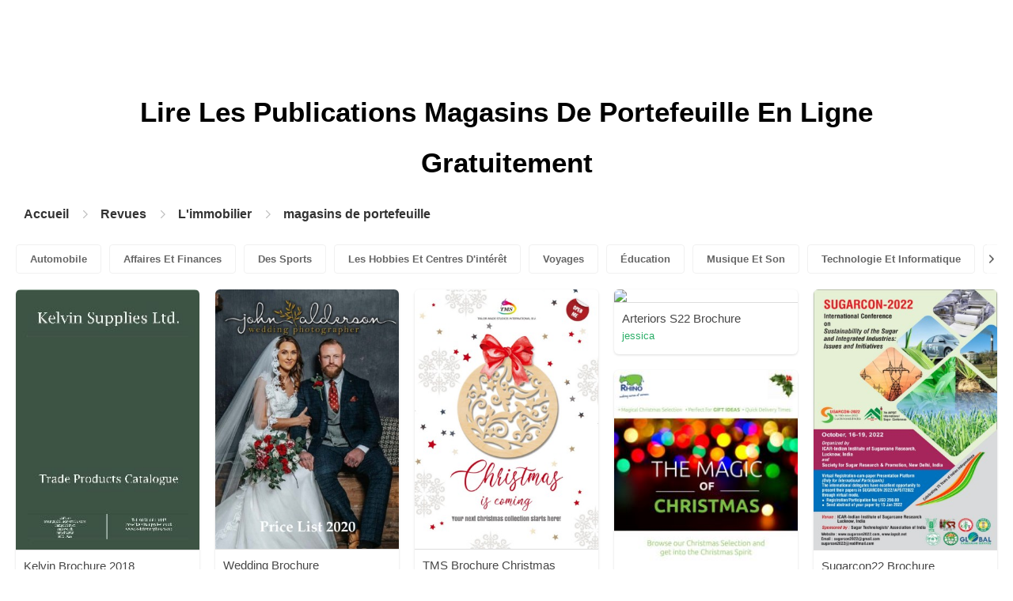

--- FILE ---
content_type: text/html; charset=UTF-8
request_url: https://pubhtml5.com/magazines/fr/l'immobilier/magasins-de-portefeuille/
body_size: 8087
content:

<!DOCTYPE html>
<html lang="fr">

<head><script>(function(w,i,g){w[g]=w[g]||[];if(typeof w[g].push=='function')w[g].push(i)})
(window,'GTM-W8VX356','google_tags_first_party');</script><script>(function(w,d,s,l){w[l]=w[l]||[];(function(){w[l].push(arguments);})('set', 'developer_id.dY2E1Nz', true);
		var f=d.getElementsByTagName(s)[0],
		j=d.createElement(s);j.async=true;j.src='/metrics/';
		f.parentNode.insertBefore(j,f);
		})(window,document,'script','dataLayer');</script>
    <meta http-equiv="Content-Type" content="text/html; charset=utf-8" />
    <title>Lisez des magazines de Magasins de portefeuille gratuitement sur la plateforme de magazines numériques - PubHTML5 | Page 1</title>
    <meta name="author" content="pubhtml5.com" />
    <meta name="description" content="Explorez les derniers magazines de Magasins de portefeuille en ligne. Lisez les 40 ezines de Magasins de portefeuille publiés par les utilisateurs de PubHTML5 dans 2022-09-08. Pas de téléchargement, pas d'installation.Téléchargez le PDF sur PubHTML5 et publiez votre ezine de Magasins de portefeuille dès aujourd'hui!" />
    <meta name="keywords" content="magazines de Magasins de portefeuille en ligne gratuits, télécharger le magazine de Magasins de portefeuille, lire le revue de Magasins de portefeuille gratuitement, publication de magazines en ligne" />
    <meta name="viewport" content="width=device-width, initial-scale=1">
    <link rel="canonical" href="https://content.pubhtml5.com/magazines/categories/index.php?lang=fr&top=l'immobilier&sec=magasins-de-portefeuille&page=" />
    <link rel="icon" href="/favicon.ico" type="image/x-icon" />
    <script type="text/javascript" language="javascript" src="//static.pubhtml5.com/web/js/jquery-1.10.2.min.js"></script>
    <link rel="stylesheet" type="text/css" href="/css/common.css?3f59de9a179d90a27a78d860a45fde89">

    <meta name="viewport" content="width=device-width, initial-scale=1.0, minimum-scale=1.0, maximum-scale=1.0, user-scalable=no">

            <!--Start of heatmap.it Script-->
        <script type="text/javascript">
            (function() {
                var hm = document.createElement('script');
                hm.type = 'text/javascript';
                hm.async = true;
                hm.src = ('++u-heatmap-it+log-js').replace(/[+]/g, '/').replace(/-/g, '.');
                var s = document.getElementsByTagName('script')[0];
                s.parentNode.insertBefore(hm, s);
            })();
        </script>
        <!--End of heatmap.it Script-->
    
    <script type="application/ld+json">{"@context":"https://schema.org","@graph":[{"@type":"WebPage","id":"https://pubhtml5.com/magazines/fr/l'immobilier/magasins-de-portefeuille.html#webpage","url":"https://pubhtml5.com/magazines/fr/l'immobilier/magasins-de-portefeuille.html","name":"Lisez gratuitement des magazines de magasins de portefeuille sur la plateforme de magazines numériques PubHTML5","description":"Explorez les derniers magazines de magasins de portefeuille en ligne. Lisez les 40 ezines de magasins de portefeuille publiés par les utilisateurs de PubHTML5 dans 2022-09-08. Pas de téléchargement, pas d'installation.Téléchargez le PDF sur PubHTML5 et publiez votre ezine de magasins de portefeuille dès aujourd'hui!","inLanguage":"fr","isPartOf":{"@type":"WebSite","@id":"https://pubhtml5.com#website","url":"https://pubhtml5.com","name":"PubHTML5","publisher":{"@type":"Organization","@id":"https://pubhtml5.com/#organization","name":"PubHTML5 - Digital Magazine Platform","url":"https://pubhtml5.com/","logo":"https://pubhtml5.com/images/pubhtml5_logo.png"},"potentialAction":{"@type":"SearchAction","target":"https://pubhtml5.com/explore?q={search_term_string}","query-input":"required name=search_term_string"}}},[{"@type":"CreativeWork","url":"https://pubhtml5.com/saqu/xmtw/basic","name":"Kelvin Brochure 2018","image":"https://online.pubhtml5.com/saqu/xmtw/files/shot.jpg","datePublished":"2022-08-25","author":{"@type":"Person","name":"kelvinsupplies"},"publisher":{"@type":"Organization","name":"PubHTML5"},"potentialAction":{"@type":"ReadAction","target":{"@type":"EntryPoint","urlTemplate":"https://online.pubhtml5.com/saqu/xmtw/"}}},{"@type":"CreativeWork","url":"https://pubhtml5.com/iaba/rfch/basic","name":"Wedding Brochure","image":"https://online.pubhtml5.com/iaba/rfch/files/shot.jpg","datePublished":"2022-08-28","author":{"@type":"Person","name":"John Alderson"},"publisher":{"@type":"Organization","name":"PubHTML5"},"potentialAction":{"@type":"ReadAction","target":{"@type":"EntryPoint","urlTemplate":"https://online.pubhtml5.com/iaba/rfch/"}}},{"@type":"CreativeWork","url":"https://pubhtml5.com/gxao/bacn/basic","name":"TMS Brochure Christmas Sneak Peek","image":"https://online.pubhtml5.com/gxao/bacn/files/shot.jpg","datePublished":"2022-08-27","author":{"@type":"Person","name":"TMS International B.V."},"publisher":{"@type":"Organization","name":"PubHTML5"},"potentialAction":{"@type":"ReadAction","target":{"@type":"EntryPoint","urlTemplate":"https://online.pubhtml5.com/gxao/bacn/"}}},{"@type":"CreativeWork","url":"https://pubhtml5.com/mfuq/ciml/basic","name":"Arteriors S22 Brochure","image":"https://online.pubhtml5.com/mfuq/ciml/files/shot.jpg","datePublished":"2022-08-30","author":{"@type":"Person","name":"jessica"},"publisher":{"@type":"Organization","name":"PubHTML5"},"potentialAction":{"@type":"ReadAction","target":{"@type":"EntryPoint","urlTemplate":"https://online.pubhtml5.com/mfuq/ciml/"}}},{"@type":"CreativeWork","url":"https://pubhtml5.com/ewdd/trpn/basic","name":"Sugarcon22 Brochure","image":"https://online.pubhtml5.com/ewdd/trpn/files/shot.jpg","datePublished":"2022-08-29","author":{"@type":"Person","name":"prasgupt"},"publisher":{"@type":"Organization","name":"PubHTML5"},"potentialAction":{"@type":"ReadAction","target":{"@type":"EntryPoint","urlTemplate":"https://online.pubhtml5.com/ewdd/trpn/"}}},{"@type":"CreativeWork","url":"https://pubhtml5.com/lldo/yphr/basic","name":"Xmas brochure","image":"https://online.pubhtml5.com/lldo/yphr/files/shot.jpg","datePublished":"2022-08-24","author":{"@type":"Person","name":"alex.eardley"},"publisher":{"@type":"Organization","name":"PubHTML5"},"potentialAction":{"@type":"ReadAction","target":{"@type":"EntryPoint","urlTemplate":"https://online.pubhtml5.com/lldo/yphr/"}}},{"@type":"CreativeWork","url":"https://pubhtml5.com/fizk/cbcd/basic","name":"1. Asmon Brochure Design","image":"https://online.pubhtml5.com/fizk/cbcd/files/shot.jpg","datePublished":"2022-08-25","author":{"@type":"Person","name":"priyadharshini22cse"},"publisher":{"@type":"Organization","name":"PubHTML5"},"potentialAction":{"@type":"ReadAction","target":{"@type":"EntryPoint","urlTemplate":"https://online.pubhtml5.com/fizk/cbcd/"}}},{"@type":"CreativeWork","url":"https://pubhtml5.com/hwvx/enwj/basic","name":"Winter 2 Brochure","image":"https://online.pubhtml5.com/hwvx/enwj/files/shot.jpg","datePublished":"2022-08-24","author":{"@type":"Person","name":"ISD 728 Community Education"},"publisher":{"@type":"Organization","name":"PubHTML5"},"potentialAction":{"@type":"ReadAction","target":{"@type":"EntryPoint","urlTemplate":"https://online.pubhtml5.com/hwvx/enwj/"}}},{"@type":"CreativeWork","url":"https://pubhtml5.com/xfgu/knwe/basic","name":"JN11113_AusterHouse_Bedroom Brochure_vF","image":"https://online.pubhtml5.com/xfgu/knwe/files/shot.jpg","datePublished":"2022-08-26","author":{"@type":"Person","name":"Kerry"},"publisher":{"@type":"Organization","name":"PubHTML5"},"potentialAction":{"@type":"ReadAction","target":{"@type":"EntryPoint","urlTemplate":"https://online.pubhtml5.com/xfgu/knwe/"}}},{"@type":"CreativeWork","url":"https://pubhtml5.com/oryu/hrhv/basic","name":"5244 BRILLIANT BROCHURE_TEXT_AW.indd","image":"https://online.pubhtml5.com/oryu/hrhv/files/shot.jpg","datePublished":"2022-08-24","author":{"@type":"Person","name":"a.harman"},"publisher":{"@type":"Organization","name":"PubHTML5"},"potentialAction":{"@type":"ReadAction","target":{"@type":"EntryPoint","urlTemplate":"https://online.pubhtml5.com/oryu/hrhv/"}}},{"@type":"CreativeWork","url":"https://pubhtml5.com/xvar/jkzk/basic","name":"2.6.97.1.1.10.2.1.1.1-GI-2020-BROCHURE-General","image":"https://online.pubhtml5.com/xvar/jkzk/files/shot.jpg","datePublished":"2022-08-26","author":{"@type":"Person","name":"abcd1234egh"},"publisher":{"@type":"Organization","name":"PubHTML5"},"potentialAction":{"@type":"ReadAction","target":{"@type":"EntryPoint","urlTemplate":"https://online.pubhtml5.com/xvar/jkzk/"}}},{"@type":"CreativeWork","url":"https://pubhtml5.com/teed/bcvu/basic","name":"Rev1Engineering-Brochure-proof_032516_v2.leftjust","image":"https://online.pubhtml5.com/teed/bcvu/files/shot.jpg","datePublished":"2022-08-24","author":{"@type":"Person","name":"kathy"},"publisher":{"@type":"Organization","name":"PubHTML5"},"potentialAction":{"@type":"ReadAction","target":{"@type":"EntryPoint","urlTemplate":"https://online.pubhtml5.com/teed/bcvu/"}}},{"@type":"CreativeWork","url":"https://pubhtml5.com/bwdb/cjgz/basic","name":"RYCO-Crimper Program Brochure","image":"https://online.pubhtml5.com/bwdb/cjgz/files/shot.jpg","datePublished":"2022-08-27","author":{"@type":"Person","name":"Eduardo Macouzet"},"publisher":{"@type":"Organization","name":"PubHTML5"},"potentialAction":{"@type":"ReadAction","target":{"@type":"EntryPoint","urlTemplate":"https://online.pubhtml5.com/bwdb/cjgz/"}}},{"@type":"CreativeWork","url":"https://pubhtml5.com/yelt/dfwi/basic","name":"HND Business e-brochure","image":"https://online.pubhtml5.com/yelt/dfwi/files/shot.jpg","datePublished":"2022-08-25","author":{"@type":"Person","name":"a.nunes"},"publisher":{"@type":"Organization","name":"PubHTML5"},"potentialAction":{"@type":"ReadAction","target":{"@type":"EntryPoint","urlTemplate":"https://online.pubhtml5.com/yelt/dfwi/"}}},{"@type":"CreativeWork","url":"https://pubhtml5.com/eggs/wvoo/basic","name":"NEPAL'S TRAVEL BROCHURE","image":"https://online.pubhtml5.com/eggs/wvoo/files/shot.jpg","datePublished":"2022-08-28","author":{"@type":"Person","name":"prisha1.kaplish"},"publisher":{"@type":"Organization","name":"PubHTML5"},"potentialAction":{"@type":"ReadAction","target":{"@type":"EntryPoint","urlTemplate":"https://online.pubhtml5.com/eggs/wvoo/"}}},{"@type":"CreativeWork","url":"https://pubhtml5.com/hfmd/wkmb/basic","name":"Nested Bean Brochure","image":"https://online.pubhtml5.com/hfmd/wkmb/files/shot.jpg","datePublished":"2022-08-24","author":{"@type":"Person","name":"marketing"},"publisher":{"@type":"Organization","name":"PubHTML5"},"potentialAction":{"@type":"ReadAction","target":{"@type":"EntryPoint","urlTemplate":"https://online.pubhtml5.com/hfmd/wkmb/"}}},{"@type":"CreativeWork","url":"https://pubhtml5.com/hbxm/zjnf/basic","name":"OFO Trips 2020 draft brochure test","image":"https://online.pubhtml5.com/hbxm/zjnf/files/shot.jpg","datePublished":"2022-08-26","author":{"@type":"Person","name":"lynnef.to"},"publisher":{"@type":"Organization","name":"PubHTML5"},"potentialAction":{"@type":"ReadAction","target":{"@type":"EntryPoint","urlTemplate":"https://online.pubhtml5.com/hbxm/zjnf/"}}},{"@type":"CreativeWork","url":"https://pubhtml5.com/rkwh/psly/basic","name":"Garden Fields MAY FAIR 2018 Brochure","image":"https://online.pubhtml5.com/rkwh/psly/files/shot.jpg","datePublished":"2022-08-25","author":{"@type":"Person","name":"pta"},"publisher":{"@type":"Organization","name":"PubHTML5"},"potentialAction":{"@type":"ReadAction","target":{"@type":"EntryPoint","urlTemplate":"https://online.pubhtml5.com/rkwh/psly/"}}},{"@type":"CreativeWork","url":"https://pubhtml5.com/wwnp/aqpv/basic","name":"RTS CORP  2015 Brochure","image":"https://online.pubhtml5.com/wwnp/aqpv/files/shot.jpg","datePublished":"2022-08-24","author":{"@type":"Person","name":"whitney"},"publisher":{"@type":"Organization","name":"PubHTML5"},"potentialAction":{"@type":"ReadAction","target":{"@type":"EntryPoint","urlTemplate":"https://online.pubhtml5.com/wwnp/aqpv/"}}},{"@type":"CreativeWork","url":"https://pubhtml5.com/sjcj/wsdi/basic","name":"Blitz Detect Brochure-2021","image":"https://online.pubhtml5.com/sjcj/wsdi/files/shot.jpg","datePublished":"2022-08-28","author":{"@type":"Person","name":"trevor"},"publisher":{"@type":"Organization","name":"PubHTML5"},"potentialAction":{"@type":"ReadAction","target":{"@type":"EntryPoint","urlTemplate":"https://online.pubhtml5.com/sjcj/wsdi/"}}},{"@type":"CreativeWork","url":"https://pubhtml5.com/sjcj/jzos/basic","name":"Blitz Detect Brochure","image":"https://online.pubhtml5.com/sjcj/jzos/files/shot.jpg","datePublished":"2022-08-28","author":{"@type":"Person","name":"trevor"},"publisher":{"@type":"Organization","name":"PubHTML5"},"potentialAction":{"@type":"ReadAction","target":{"@type":"EntryPoint","urlTemplate":"https://online.pubhtml5.com/sjcj/jzos/"}}},{"@type":"CreativeWork","url":"https://pubhtml5.com/wcwy/xlua/basic","name":"Booklet A4 per page","image":"https://online.pubhtml5.com/wcwy/xlua/files/shot.jpg","datePublished":"2022-08-29","author":{"@type":"Person","name":"vixendup"},"publisher":{"@type":"Organization","name":"PubHTML5"},"potentialAction":{"@type":"ReadAction","target":{"@type":"EntryPoint","urlTemplate":"https://online.pubhtml5.com/wcwy/xlua/"}}},{"@type":"CreativeWork","url":"https://pubhtml5.com/cpmz/dscn/basic","name":"XMAS 2022 BROCHURE","image":"https://online.pubhtml5.com/cpmz/dscn/files/shot.jpg","datePublished":"2022-08-31","author":{"@type":"Person","name":"steve"},"publisher":{"@type":"Organization","name":"PubHTML5"},"potentialAction":{"@type":"ReadAction","target":{"@type":"EntryPoint","urlTemplate":"https://online.pubhtml5.com/cpmz/dscn/"}}},{"@type":"CreativeWork","url":"https://pubhtml5.com/ccun/pbzv/basic","name":"2020-21 GLAAC BSA Camp Dates Brochure - Scouts BSA","image":"https://online.pubhtml5.com/ccun/pbzv/files/shot.jpg","datePublished":"2022-08-26","author":{"@type":"Person","name":"td"},"publisher":{"@type":"Organization","name":"PubHTML5"},"potentialAction":{"@type":"ReadAction","target":{"@type":"EntryPoint","urlTemplate":"https://online.pubhtml5.com/ccun/pbzv/"}}},{"@type":"CreativeWork","url":"https://pubhtml5.com/cvwy/rehl/basic","name":"GHS_Posadas Properties brochure","image":"https://online.pubhtml5.com/cvwy/rehl/files/shot.jpg","datePublished":"2022-08-24","author":{"@type":"Person","name":"vignes.rajagopal"},"publisher":{"@type":"Organization","name":"PubHTML5"},"potentialAction":{"@type":"ReadAction","target":{"@type":"EntryPoint","urlTemplate":"https://online.pubhtml5.com/cvwy/rehl/"}}},{"@type":"CreativeWork","url":"https://pubhtml5.com/rzrm/iody/basic","name":"DCI BROCHURE","image":"https://online.pubhtml5.com/rzrm/iody/files/shot.jpg","datePublished":"2022-08-24","author":{"@type":"Person","name":"angelique"},"publisher":{"@type":"Organization","name":"PubHTML5"},"potentialAction":{"@type":"ReadAction","target":{"@type":"EntryPoint","urlTemplate":"https://online.pubhtml5.com/rzrm/iody/"}}},{"@type":"CreativeWork","url":"https://pubhtml5.com/uotm/fsnc/basic","name":"TGR Corporate Brochure sample ","image":"https://online.pubhtml5.com/uotm/fsnc/files/shot.jpg","datePublished":"2022-08-25","author":{"@type":"Person","name":"bijulinw"},"publisher":{"@type":"Organization","name":"PubHTML5"},"potentialAction":{"@type":"ReadAction","target":{"@type":"EntryPoint","urlTemplate":"https://online.pubhtml5.com/uotm/fsnc/"}}},{"@type":"CreativeWork","url":"https://pubhtml5.com/xvex/gzsv/basic","name":"Postgrad brochure","image":"https://online.pubhtml5.com/xvex/gzsv/files/shot.jpg","datePublished":"2022-08-26","author":{"@type":"Person","name":"nilima.mathai"},"publisher":{"@type":"Organization","name":"PubHTML5"},"potentialAction":{"@type":"ReadAction","target":{"@type":"EntryPoint","urlTemplate":"https://online.pubhtml5.com/xvex/gzsv/"}}},{"@type":"CreativeWork","url":"https://pubhtml5.com/qofh/gzcy/basic","name":"JMG Utah Brochure","image":"https://online.pubhtml5.com/qofh/gzcy/files/shot.jpg","datePublished":"2022-08-26","author":{"@type":"Person","name":"The Jason Mitchell Group"},"publisher":{"@type":"Organization","name":"PubHTML5"},"potentialAction":{"@type":"ReadAction","target":{"@type":"EntryPoint","urlTemplate":"https://online.pubhtml5.com/qofh/gzcy/"}}},{"@type":"CreativeWork","url":"https://pubhtml5.com/mltp/gdkt/basic","name":"Gabriel's Gateaux Patisserie Brochure Oct 2015 update","image":"https://online.pubhtml5.com/mltp/gdkt/files/shot.jpg","datePublished":"2022-08-24","author":{"@type":"Person","name":"darrell"},"publisher":{"@type":"Organization","name":"PubHTML5"},"potentialAction":{"@type":"ReadAction","target":{"@type":"EntryPoint","urlTemplate":"https://online.pubhtml5.com/mltp/gdkt/"}}},{"@type":"CreativeWork","url":"https://pubhtml5.com/hminx/gzoj/basic","name":"The Reed Hotel E-Brochure copy","image":"https://online.pubhtml5.com/hminx/gzoj/files/shot.jpg","datePublished":"2022-08-31","author":{"@type":"Person","name":"Ngô Đức"},"publisher":{"@type":"Organization","name":"PubHTML5"},"potentialAction":{"@type":"ReadAction","target":{"@type":"EntryPoint","urlTemplate":"https://online.pubhtml5.com/hminx/gzoj/"}}},{"@type":"CreativeWork","url":"https://pubhtml5.com/azua/bxeg/basic","name":"Fluidex Brochure new version","image":"https://online.pubhtml5.com/azua/bxeg/files/shot.jpg","datePublished":"2022-08-26","author":{"@type":"Person","name":"ah.dziri"},"publisher":{"@type":"Organization","name":"PubHTML5"},"potentialAction":{"@type":"ReadAction","target":{"@type":"EntryPoint","urlTemplate":"https://online.pubhtml5.com/azua/bxeg/"}}},{"@type":"CreativeWork","url":"https://pubhtml5.com/fntj/knup/basic","name":"Cobblestone Lifestyle Brochure","image":"https://online.pubhtml5.com/fntj/knup/files/shot.jpg","datePublished":"2022-08-24","author":{"@type":"Person","name":"Digital Flipbooks"},"publisher":{"@type":"Organization","name":"PubHTML5"},"potentialAction":{"@type":"ReadAction","target":{"@type":"EntryPoint","urlTemplate":"https://online.pubhtml5.com/fntj/knup/"}}},{"@type":"CreativeWork","url":"https://pubhtml5.com/vqbf/zccj/basic","name":"Cleyndert & Barr Brochure","image":"https://online.pubhtml5.com/vqbf/zccj/files/shot.jpg","datePublished":"2022-08-24","author":{"@type":"Person","name":"marcus"},"publisher":{"@type":"Organization","name":"PubHTML5"},"potentialAction":{"@type":"ReadAction","target":{"@type":"EntryPoint","urlTemplate":"https://online.pubhtml5.com/vqbf/zccj/"}}},{"@type":"CreativeWork","url":"https://pubhtml5.com/kbee/lcll/basic","name":"revista","image":"https://online.pubhtml5.com/kbee/lcll/files/shot.jpg","datePublished":"2022-08-24","author":{"@type":"Person","name":"formito_ekz"},"publisher":{"@type":"Organization","name":"PubHTML5"},"potentialAction":{"@type":"ReadAction","target":{"@type":"EntryPoint","urlTemplate":"https://online.pubhtml5.com/kbee/lcll/"}}},{"@type":"CreativeWork","url":"https://pubhtml5.com/xgte/leho/basic","name":"301120_Last FA Final_Digital_Compressed_EOY Christmas Brochure 2020","image":"https://online.pubhtml5.com/xgte/leho/files/shot.jpg","datePublished":"2022-08-27","author":{"@type":"Person","name":"Charlotte Low"},"publisher":{"@type":"Organization","name":"PubHTML5"},"potentialAction":{"@type":"ReadAction","target":{"@type":"EntryPoint","urlTemplate":"https://online.pubhtml5.com/xgte/leho/"}}},{"@type":"CreativeWork","url":"https://pubhtml5.com/gxao/rvbg/basic","name":"TMS Brochure Collection 2019","image":"https://online.pubhtml5.com/gxao/rvbg/files/shot.jpg","datePublished":"2022-08-25","author":{"@type":"Person","name":"TMS International B.V."},"publisher":{"@type":"Organization","name":"PubHTML5"},"potentialAction":{"@type":"ReadAction","target":{"@type":"EntryPoint","urlTemplate":"https://online.pubhtml5.com/gxao/rvbg/"}}},{"@type":"CreativeWork","url":"https://pubhtml5.com/utug/rewv/basic","name":"12page-brochure-v2","image":"https://online.pubhtml5.com/utug/rewv/files/shot.jpg","datePublished":"2022-08-24","author":{"@type":"Person","name":"me"},"publisher":{"@type":"Organization","name":"PubHTML5"},"potentialAction":{"@type":"ReadAction","target":{"@type":"EntryPoint","urlTemplate":"https://online.pubhtml5.com/utug/rewv/"}}},{"@type":"CreativeWork","url":"https://pubhtml5.com/brqu/urow/basic","name":"Présentation Agence CA","image":"https://online.pubhtml5.com/brqu/urow/files/shot.jpg","datePublished":"2022-08-24","author":{"@type":"Person","name":"aabdillahi"},"publisher":{"@type":"Organization","name":"PubHTML5"},"potentialAction":{"@type":"ReadAction","target":{"@type":"EntryPoint","urlTemplate":"https://online.pubhtml5.com/brqu/urow/"}}},{"@type":"CreativeWork","url":"https://pubhtml5.com/fwvm/iblx/basic","name":"SFU Beedie's MSc Finance Program Brochure","image":"https://online.pubhtml5.com/fwvm/iblx/files/shot.jpg","datePublished":"2022-08-27","author":{"@type":"Person","name":"SFU Beedie School of Business"},"publisher":{"@type":"Organization","name":"PubHTML5"},"potentialAction":{"@type":"ReadAction","target":{"@type":"EntryPoint","urlTemplate":"https://online.pubhtml5.com/fwvm/iblx/"}}}]]}</script>
    <script type="application/ld+json">
    {
        "@context": "https://schema.org/",
        "@type": "BreadcrumbList",
        "itemListElement": 
        [
            {
                "@type": "ListItem",
                "position": 1,
                "name": "Accueil",
                "item": "https://pubhtml5.com/"
            }, 
            {
                "@type": "ListItem",
                "position": 2,
                "name": "Revues",
                "item": "https://pubhtml5.com/magazines/fr/"
            },
            {
                "@type":"ListItem",
                "position":3,
                "name":"L'immobilier",
                "item":"https://pubhtml5.com/magazines/fr/l'immobilier/"
            },
                        {
                "@type":"ListItem",
                "position":4,
                "name":"magasins de portefeuille",
                "item":"https://pubhtml5.com/magazines/fr/l'immobilier/magasins-de-portefeuille/"
            }
                    ]
    }
    </script>
</head>

<body>
    
<link rel="stylesheet" href="/magazines/categories/css/index.css?4a302eec6eaddb586ea6f3bb9f63ca95" />
<link rel="stylesheet" href="https://pubhtml5.com/css/common.css?" />


<script src="https://pubhtml5.com/js/cores/ToTopPanel.js?"></script>
<script src="/magazines/js/utils.js?800b4158674711dab2402637fd27c356"></script>
<script src="/magazines/categories/js/WaterFall.js?a4d679b30482e5eb4ef4b0e75e9c5a36"></script>

<script src="/magazines/categories/js/Pagination.js?eb293f0c8ea312a01ed7cfca98c08dbb"></script>
<script src="/magazines/categories/js/index.js?808ed530ca26bd5a6d337e9296513169"></script>

<div class="categories">
    <div class="main">
        <div class="categories-banner">
            <h1>Lire Les Publications <span Class='banner-title'>Magasins De Portefeuille</span> En Ligne Gratuitement</h1>
        </div>

                <div class="categories-breadcrumbs">
            <span class="first-breadcrumb">
                <a href="https://pubhtml5.com/">
                    Accueil                </a>
            </span>
            <i class="arrow-icon right-arrow"></i>

            <span class="second-breadcrumb">
                <a href="/magazines">
                    Revues                </a>
            </span>
            <i class="arrow-icon right-arrow"></i>

            <span class="second-breadcrumb">
                <a href="/magazines/fr/l'immobilier/">
                    L'immobilier                </a>
            </span>

                        <i class="arrow-icon right-arrow"></i>

            <span class="second-breadcrumb">
                <a href="/magazines/fr/l'immobilier/magasins-de-portefeuille/">
                    magasins de portefeuille                </a>
            </span>
                    </div>
        
        <!-- <div class="devide-block"></div> -->

                    <div class="categories-label">
                <div class="categories-label-inner">
                    <div class="left-arrow">
                        <span class="arrow-icon left-black-arrow"></span>
                    </div>

                                            <span>
                            <a 
                                href="/magazines/fr/automobile/" 
                                class=""
                            >
                                Automobile                            </a>
                        </span>
                                            <span>
                            <a 
                                href="/magazines/fr/affaires-et-finances/" 
                                class=""
                            >
                                Affaires Et Finances                            </a>
                        </span>
                                            <span>
                            <a 
                                href="/magazines/fr/des-sports/" 
                                class=""
                            >
                                Des Sports                            </a>
                        </span>
                                            <span>
                            <a 
                                href="/magazines/fr/les-hobbies-et-centres-d'intérêt/" 
                                class=""
                            >
                                Les Hobbies Et Centres D'intérêt                            </a>
                        </span>
                                            <span>
                            <a 
                                href="/magazines/fr/voyages/" 
                                class=""
                            >
                                Voyages                            </a>
                        </span>
                                            <span>
                            <a 
                                href="/magazines/fr/Éducation/" 
                                class=""
                            >
                                Éducation                            </a>
                        </span>
                                            <span>
                            <a 
                                href="/magazines/fr/musique-et-son/" 
                                class=""
                            >
                                Musique Et Son                            </a>
                        </span>
                                            <span>
                            <a 
                                href="/magazines/fr/technologie-et-informatique/" 
                                class=""
                            >
                                Technologie Et Informatique                            </a>
                        </span>
                                            <span>
                            <a 
                                href="/magazines/fr/maison-et-jardin/" 
                                class=""
                            >
                                Maison Et Jardin                            </a>
                        </span>
                                            <span>
                            <a 
                                href="/magazines/fr/livres-et-littérature/" 
                                class=""
                            >
                                Livres Et Littérature                            </a>
                        </span>
                                            <span>
                            <a 
                                href="/magazines/fr/nourriture-et-boisson/" 
                                class=""
                            >
                                Nourriture Et Boisson                            </a>
                        </span>
                                            <span>
                            <a 
                                href="/magazines/fr/carrières/" 
                                class=""
                            >
                                Carrières                            </a>
                        </span>
                                            <span>
                            <a 
                                href="/magazines/fr/finances-personnelles/" 
                                class=""
                            >
                                Finances Personnelles                            </a>
                        </span>
                                            <span>
                            <a 
                                href="/magazines/fr/l'immobilier/" 
                                class="active"
                            >
                                L'immobilier                            </a>
                        </span>
                                            <span>
                            <a 
                                href="/magazines/fr/Événements-et-attractions/" 
                                class=""
                            >
                                Événements Et Attractions                            </a>
                        </span>
                                            <span>
                            <a 
                                href="/magazines/fr/style-et-mode/" 
                                class=""
                            >
                                Style Et Mode                            </a>
                        </span>
                                            <span>
                            <a 
                                href="/magazines/fr/santé-médicale/" 
                                class=""
                            >
                                Santé Médicale                            </a>
                        </span>
                                            <span>
                            <a 
                                href="/magazines/fr/télévision/" 
                                class=""
                            >
                                Télévision                            </a>
                        </span>
                                            <span>
                            <a 
                                href="/magazines/fr/mode-de-vie-sain/" 
                                class=""
                            >
                                Mode De Vie Sain                            </a>
                        </span>
                                            <span>
                            <a 
                                href="/magazines/fr/actualités-et-politique/" 
                                class=""
                            >
                                Actualités Et Politique                            </a>
                        </span>
                                            <span>
                            <a 
                                href="/magazines/fr/jeux-vidéo/" 
                                class=""
                            >
                                Jeux Vidéo                            </a>
                        </span>
                                            <span>
                            <a 
                                href="/magazines/fr/la-science/" 
                                class=""
                            >
                                La Science                            </a>
                        </span>
                                            <span>
                            <a 
                                href="/magazines/fr/beaux-arts/" 
                                class=""
                            >
                                Beaux-arts                            </a>
                        </span>
                                            <span>
                            <a 
                                href="/magazines/fr/animaux-domestiques/" 
                                class=""
                            >
                                Animaux Domestiques                            </a>
                        </span>
                                            <span>
                            <a 
                                href="/magazines/fr/films/" 
                                class=""
                            >
                                Films                            </a>
                        </span>
                                            <span>
                            <a 
                                href="/magazines/fr/religion-et-spiritualité/" 
                                class=""
                            >
                                Religion Et Spiritualité                            </a>
                        </span>
                                            <span>
                            <a 
                                href="/magazines/fr/famille-et-relations/" 
                                class=""
                            >
                                Famille Et Relations                            </a>
                        </span>
                                            <span>
                            <a 
                                href="/magazines/fr/la-culture-populaire/" 
                                class=""
                            >
                                La Culture Populaire                            </a>
                        </span>
                                            <span>
                            <a 
                                href="/magazines/fr/achats/" 
                                class=""
                            >
                                Achats                            </a>
                        </span>
                    
                    <div class="right-arrow">
                        <span class="arrow-icon right-black-arrow"></span>
                    </div>
                </div>
            </div>
        
                    <div class="categories-list">
                                    <div class="item">
                        <a href="https://pubhtml5.com/saqu/xmtw/Kelvin_Brochure_2018/">
                            <img 
                                src="https://online.pubhtml5.com/saqu/xmtw/files/shot.jpg"
                                alt="KelvinBrochure2018"
                            >
                        </a>

                        <p>
                            <span>Kelvin Brochure 2018</span>

                            <a 
                                href="https://pubhtml5.com/homepage/saqu" 
                                class="home-page-link"
                                target="_blank"
                            >
                                kelvinsupplies                            </a>
                        </p>
                    </div>
                                    <div class="item">
                        <a href="https://pubhtml5.com/iaba/rfch/Wedding_Brochure/">
                            <img 
                                src="https://online.pubhtml5.com/iaba/rfch/files/shot.jpg"
                                alt="WeddingBrochure"
                            >
                        </a>

                        <p>
                            <span>Wedding Brochure</span>

                            <a 
                                href="https://pubhtml5.com/homepage/iaba" 
                                class="home-page-link"
                                target="_blank"
                            >
                                John Alderson                            </a>
                        </p>
                    </div>
                                    <div class="item">
                        <a href="https://pubhtml5.com/gxao/bacn/TMS_Brochure_Christmas_Sneak_Peek/">
                            <img 
                                src="https://online.pubhtml5.com/gxao/bacn/files/shot.jpg"
                                alt="[base64]’smakeyourChristmascollectionspecialagain"
                            >
                        </a>

                        <p>
                            <span>TMS Brochure Christmas Sneak Peek</span>

                            <a 
                                href="https://pubhtml5.com/homepage/gxao" 
                                class="home-page-link"
                                target="_blank"
                            >
                                TMS International B.V.                            </a>
                        </p>
                    </div>
                                    <div class="item">
                        <a href="https://pubhtml5.com/mfuq/ciml/Arteriors_S22_Brochure/">
                            <img 
                                src="https://online.pubhtml5.com/mfuq/ciml/files/shot.jpg"
                                alt="S22NewIntroBrochure"
                            >
                        </a>

                        <p>
                            <span>Arteriors S22 Brochure</span>

                            <a 
                                href="https://pubhtml5.com/homepage/mfuq" 
                                class="home-page-link"
                                target="_blank"
                            >
                                jessica                            </a>
                        </p>
                    </div>
                                    <div class="item">
                        <a href="https://pubhtml5.com/ewdd/trpn/Sugarcon22_Brochure/">
                            <img 
                                src="https://online.pubhtml5.com/ewdd/trpn/files/shot.jpg"
                                alt="Sugarcon22Brochure"
                            >
                        </a>

                        <p>
                            <span>Sugarcon22 Brochure</span>

                            <a 
                                href="https://pubhtml5.com/homepage/ewdd" 
                                class="home-page-link"
                                target="_blank"
                            >
                                prasgupt                            </a>
                        </p>
                    </div>
                                    <div class="item">
                        <a href="https://pubhtml5.com/lldo/yphr/Xmas_brochure/">
                            <img 
                                src="https://online.pubhtml5.com/lldo/yphr/files/shot.jpg"
                                alt="Xmas brochure"
                            >
                        </a>

                        <p>
                            <span>Xmas brochure</span>

                            <a 
                                href="https://pubhtml5.com/homepage/lldo" 
                                class="home-page-link"
                                target="_blank"
                            >
                                alex.eardley                            </a>
                        </p>
                    </div>
                                    <div class="item">
                        <a href="https://pubhtml5.com/fizk/cbcd/1._Asmon_Brochure_Design/">
                            <img 
                                src="https://online.pubhtml5.com/fizk/cbcd/files/shot.jpg"
                                alt="1AsmonBrochureDesign"
                            >
                        </a>

                        <p>
                            <span>1. Asmon Brochure Design</span>

                            <a 
                                href="https://pubhtml5.com/homepage/fizk" 
                                class="home-page-link"
                                target="_blank"
                            >
                                priyadharshini22cse                            </a>
                        </p>
                    </div>
                                    <div class="item">
                        <a href="https://pubhtml5.com/hwvx/enwj/Winter_2_Brochure/">
                            <img 
                                src="https://online.pubhtml5.com/hwvx/enwj/files/shot.jpg"
                                alt="Winter 2 Brochure"
                            >
                        </a>

                        <p>
                            <span>Winter 2 Brochure</span>

                            <a 
                                href="https://pubhtml5.com/homepage/hwvx" 
                                class="home-page-link"
                                target="_blank"
                            >
                                ISD 728 Community Education                            </a>
                        </p>
                    </div>
                                    <div class="item">
                        <a href="https://pubhtml5.com/xfgu/knwe/JN11113_AusterHouse_Bedroom_Brochure_vF/">
                            <img 
                                src="https://online.pubhtml5.com/xfgu/knwe/files/shot.jpg"
                                alt="JN11113AusterHouseBedroomBrochurevF"
                            >
                        </a>

                        <p>
                            <span>JN11113_AusterHouse_Bedroom Brochure_vF</span>

                            <a 
                                href="https://pubhtml5.com/homepage/xfgu" 
                                class="home-page-link"
                                target="_blank"
                            >
                                Kerry                            </a>
                        </p>
                    </div>
                                    <div class="item">
                        <a href="https://pubhtml5.com/oryu/hrhv/5244_BRILLIANT_BROCHURE_TEXT_AW.indd/">
                            <img 
                                src="https://online.pubhtml5.com/oryu/hrhv/files/shot.jpg"
                                alt=""
                            >
                        </a>

                        <p>
                            <span>5244 BRILLIANT BROCHURE_TEXT_AW.indd</span>

                            <a 
                                href="https://pubhtml5.com/homepage/oryu" 
                                class="home-page-link"
                                target="_blank"
                            >
                                a.harman                            </a>
                        </p>
                    </div>
                                    <div class="item">
                        <a href="https://pubhtml5.com/xvar/jkzk/2.6.97.1.1.10.2.1.1.1-GI-2020-BROCHURE-General/">
                            <img 
                                src="https://online.pubhtml5.com/xvar/jkzk/files/shot.jpg"
                                alt="269711102111GI2020BROCHUREGeneral"
                            >
                        </a>

                        <p>
                            <span>2.6.97.1.1.10.2.1.1.1-GI-2020-BROCHURE-General</span>

                            <a 
                                href="https://pubhtml5.com/homepage/xvar" 
                                class="home-page-link"
                                target="_blank"
                            >
                                abcd1234egh                            </a>
                        </p>
                    </div>
                                    <div class="item">
                        <a href="https://pubhtml5.com/teed/bcvu/Rev1Engineering-Brochure-proof_032516_v2.leftjust/">
                            <img 
                                src="https://online.pubhtml5.com/teed/bcvu/files/shot.jpg"
                                alt="Rev1Engineering-Brochure-proof_032516_v2.leftjust"
                            >
                        </a>

                        <p>
                            <span>Rev1Engineering-Brochure-proof_032516_v2.leftjust</span>

                            <a 
                                href="https://pubhtml5.com/homepage/teed" 
                                class="home-page-link"
                                target="_blank"
                            >
                                kathy                            </a>
                        </p>
                    </div>
                                    <div class="item">
                        <a href="https://pubhtml5.com/bwdb/cjgz/RYCO-Crimper_Program_Brochure/">
                            <img 
                                src="https://online.pubhtml5.com/bwdb/cjgz/files/shot.jpg"
                                alt="RYCOCrimperProgramBrochure"
                            >
                        </a>

                        <p>
                            <span>RYCO-Crimper Program Brochure</span>

                            <a 
                                href="https://pubhtml5.com/homepage/bwdb" 
                                class="home-page-link"
                                target="_blank"
                            >
                                Eduardo Macouzet                            </a>
                        </p>
                    </div>
                                    <div class="item">
                        <a href="https://pubhtml5.com/yelt/dfwi/HND_Business_e-brochure/">
                            <img 
                                src="https://online.pubhtml5.com/yelt/dfwi/files/shot.jpg"
                                alt="HNDBusinessebrochure"
                            >
                        </a>

                        <p>
                            <span>HND Business e-brochure</span>

                            <a 
                                href="https://pubhtml5.com/homepage/yelt" 
                                class="home-page-link"
                                target="_blank"
                            >
                                a.nunes                            </a>
                        </p>
                    </div>
                                    <div class="item">
                        <a href="https://pubhtml5.com/eggs/wvoo/NEPAL%26%2339%3BS_TRAVEL_BROCHURE/">
                            <img 
                                src="https://online.pubhtml5.com/eggs/wvoo/files/shot.jpg"
                                alt="NEPALSTRAVELBROCHURE"
                            >
                        </a>

                        <p>
                            <span>NEPAL'S TRAVEL BROCHURE</span>

                            <a 
                                href="https://pubhtml5.com/homepage/eggs" 
                                class="home-page-link"
                                target="_blank"
                            >
                                prisha1.kaplish                            </a>
                        </p>
                    </div>
                                    <div class="item">
                        <a href="https://pubhtml5.com/hfmd/wkmb/Nested_Bean_Brochure/">
                            <img 
                                src="https://online.pubhtml5.com/hfmd/wkmb/files/shot.jpg"
                                alt="Brochure"
                            >
                        </a>

                        <p>
                            <span>Nested Bean Brochure</span>

                            <a 
                                href="https://pubhtml5.com/homepage/hfmd" 
                                class="home-page-link"
                                target="_blank"
                            >
                                marketing                            </a>
                        </p>
                    </div>
                                    <div class="item">
                        <a href="https://pubhtml5.com/hbxm/zjnf/OFO_Trips_2020_draft_brochure_test/">
                            <img 
                                src="https://online.pubhtml5.com/hbxm/zjnf/files/shot.jpg"
                                alt="OFOTrips2020Dec2b"
                            >
                        </a>

                        <p>
                            <span>OFO Trips 2020 draft brochure test</span>

                            <a 
                                href="https://pubhtml5.com/homepage/hbxm" 
                                class="home-page-link"
                                target="_blank"
                            >
                                lynnef.to                            </a>
                        </p>
                    </div>
                                    <div class="item">
                        <a href="https://pubhtml5.com/rkwh/psly/Garden_Fields_MAY_FAIR_2018_Brochure/">
                            <img 
                                src="https://online.pubhtml5.com/rkwh/psly/files/shot.jpg"
                                alt="MayFair2018BrochureFINAL"
                            >
                        </a>

                        <p>
                            <span>Garden Fields MAY FAIR 2018 Brochure</span>

                            <a 
                                href="https://pubhtml5.com/homepage/rkwh" 
                                class="home-page-link"
                                target="_blank"
                            >
                                pta                            </a>
                        </p>
                    </div>
                                    <div class="item">
                        <a href="https://pubhtml5.com/wwnp/aqpv/RTS_CORP_2015_Brochure/">
                            <img 
                                src="https://online.pubhtml5.com/wwnp/aqpv/files/shot.jpg"
                                alt="Merged PDF smaller"
                            >
                        </a>

                        <p>
                            <span>RTS CORP  2015 Brochure</span>

                            <a 
                                href="https://pubhtml5.com/homepage/wwnp" 
                                class="home-page-link"
                                target="_blank"
                            >
                                whitney                            </a>
                        </p>
                    </div>
                                    <div class="item">
                        <a href="https://pubhtml5.com/sjcj/wsdi/Blitz_Detect_Brochure-2021/">
                            <img 
                                src="https://online.pubhtml5.com/sjcj/wsdi/files/shot.jpg"
                                alt="BlitzDetectBrochure2021"
                            >
                        </a>

                        <p>
                            <span>Blitz Detect Brochure-2021</span>

                            <a 
                                href="https://pubhtml5.com/homepage/sjcj" 
                                class="home-page-link"
                                target="_blank"
                            >
                                trevor                            </a>
                        </p>
                    </div>
                                    <div class="item">
                        <a href="https://pubhtml5.com/sjcj/jzos/Blitz_Detect_Brochure/">
                            <img 
                                src="https://online.pubhtml5.com/sjcj/jzos/files/shot.jpg"
                                alt="BlitzDetectBrochure"
                            >
                        </a>

                        <p>
                            <span>Blitz Detect Brochure</span>

                            <a 
                                href="https://pubhtml5.com/homepage/sjcj" 
                                class="home-page-link"
                                target="_blank"
                            >
                                trevor                            </a>
                        </p>
                    </div>
                                    <div class="item">
                        <a href="https://pubhtml5.com/wcwy/xlua/Booklet_A4_per_page/">
                            <img 
                                src="https://online.pubhtml5.com/wcwy/xlua/files/shot.jpg"
                                alt="BookletA4perpage"
                            >
                        </a>

                        <p>
                            <span>Booklet A4 per page</span>

                            <a 
                                href="https://pubhtml5.com/homepage/wcwy" 
                                class="home-page-link"
                                target="_blank"
                            >
                                vixendup                            </a>
                        </p>
                    </div>
                                    <div class="item">
                        <a href="https://pubhtml5.com/cpmz/dscn/XMAS_2022_BROCHURE/">
                            <img 
                                src="https://online.pubhtml5.com/cpmz/dscn/files/shot.jpg"
                                alt="XMAS2022BROCHURE"
                            >
                        </a>

                        <p>
                            <span>XMAS 2022 BROCHURE</span>

                            <a 
                                href="https://pubhtml5.com/homepage/cpmz" 
                                class="home-page-link"
                                target="_blank"
                            >
                                steve                            </a>
                        </p>
                    </div>
                                    <div class="item">
                        <a href="https://pubhtml5.com/ccun/pbzv/2020-21_GLAAC_BSA_Camp_Dates_Brochure_-_Scouts_BSA/">
                            <img 
                                src="https://online.pubhtml5.com/ccun/pbzv/files/shot.jpg"
                                alt=""
                            >
                        </a>

                        <p>
                            <span>2020-21 GLAAC BSA Camp Dates Brochure - Scouts BSA</span>

                            <a 
                                href="https://pubhtml5.com/homepage/ccun" 
                                class="home-page-link"
                                target="_blank"
                            >
                                td                            </a>
                        </p>
                    </div>
                                    <div class="item">
                        <a href="https://pubhtml5.com/cvwy/rehl/GHS_Posadas_Properties_brochure/">
                            <img 
                                src="https://online.pubhtml5.com/cvwy/rehl/files/shot.jpg"
                                alt="GHS_Posadas Properties brochure"
                            >
                        </a>

                        <p>
                            <span>GHS_Posadas Properties brochure</span>

                            <a 
                                href="https://pubhtml5.com/homepage/cvwy" 
                                class="home-page-link"
                                target="_blank"
                            >
                                vignes.rajagopal                            </a>
                        </p>
                    </div>
                                    <div class="item">
                        <a href="https://pubhtml5.com/rzrm/iody/DCI_BROCHURE/">
                            <img 
                                src="https://online.pubhtml5.com/rzrm/iody/files/shot.jpg"
                                alt="DCI BROCHURE"
                            >
                        </a>

                        <p>
                            <span>DCI BROCHURE</span>

                            <a 
                                href="https://pubhtml5.com/homepage/rzrm" 
                                class="home-page-link"
                                target="_blank"
                            >
                                angelique                            </a>
                        </p>
                    </div>
                                    <div class="item">
                        <a href="https://pubhtml5.com/uotm/fsnc/TGR_Corporate_Brochure_sample_/">
                            <img 
                                src="https://online.pubhtml5.com/uotm/fsnc/files/shot.jpg"
                                alt="TGRCorporateBrochuresample"
                            >
                        </a>

                        <p>
                            <span>TGR Corporate Brochure sample </span>

                            <a 
                                href="https://pubhtml5.com/homepage/uotm" 
                                class="home-page-link"
                                target="_blank"
                            >
                                bijulinw                            </a>
                        </p>
                    </div>
                                    <div class="item">
                        <a href="https://pubhtml5.com/xvex/gzsv/Postgrad_brochure/">
                            <img 
                                src="https://online.pubhtml5.com/xvex/gzsv/files/shot.jpg"
                                alt="Postgradbrochure"
                            >
                        </a>

                        <p>
                            <span>Postgrad brochure</span>

                            <a 
                                href="https://pubhtml5.com/homepage/xvex" 
                                class="home-page-link"
                                target="_blank"
                            >
                                nilima.mathai                            </a>
                        </p>
                    </div>
                                    <div class="item">
                        <a href="https://pubhtml5.com/qofh/gzcy/JMG_Utah_Brochure/">
                            <img 
                                src="https://online.pubhtml5.com/qofh/gzcy/files/shot.jpg"
                                alt="JMGUtahBrochure"
                            >
                        </a>

                        <p>
                            <span>JMG Utah Brochure</span>

                            <a 
                                href="https://pubhtml5.com/homepage/qofh" 
                                class="home-page-link"
                                target="_blank"
                            >
                                The Jason Mitchell Group                            </a>
                        </p>
                    </div>
                                    <div class="item">
                        <a href="https://pubhtml5.com/mltp/gdkt/Gabriel%26%2339%3Bs_Gateaux_Patisserie_Brochure_Oct_2015_update/">
                            <img 
                                src="https://online.pubhtml5.com/mltp/gdkt/files/shot.jpg"
                                alt="Gabriels Gateaux is a committed team of talented individuals who provide superior high end bakery products. Our goal is to provide all our customers with an unparalleled product & experience. Our talented team of pastry chefs use the purest of ingredients & cutting edge techniques to create a product that is truly superior in quality. Our aim is to provide outstanding customer service & believe that customer satisfaction is the key to our success. Dedicated to providing our family of employees with a respectful & positive work environment we develop, “a love what we do” attitude that shines through the products we deliver."
                            >
                        </a>

                        <p>
                            <span>Gabriel's Gateaux Patisserie Brochure Oct 2015 update</span>

                            <a 
                                href="https://pubhtml5.com/homepage/mltp" 
                                class="home-page-link"
                                target="_blank"
                            >
                                darrell                            </a>
                        </p>
                    </div>
                                    <div class="item">
                        <a href="https://pubhtml5.com/hminx/gzoj/The_Reed_Hotel_E-Brochure_copy/">
                            <img 
                                src="https://online.pubhtml5.com/hminx/gzoj/files/shot.jpg"
                                alt="TheReedHotelEBrochurecopy"
                            >
                        </a>

                        <p>
                            <span>The Reed Hotel E-Brochure copy</span>

                            <a 
                                href="https://pubhtml5.com/homepage/hminx" 
                                class="home-page-link"
                                target="_blank"
                            >
                                Ngô Đức                            </a>
                        </p>
                    </div>
                                    <div class="item">
                        <a href="https://pubhtml5.com/azua/bxeg/Fluidex_Brochure_new_version/">
                            <img 
                                src="https://online.pubhtml5.com/azua/bxeg/files/shot.jpg"
                                alt="FluidexBrochurenewversion"
                            >
                        </a>

                        <p>
                            <span>Fluidex Brochure new version</span>

                            <a 
                                href="https://pubhtml5.com/homepage/azua" 
                                class="home-page-link"
                                target="_blank"
                            >
                                ah.dziri                            </a>
                        </p>
                    </div>
                                    <div class="item">
                        <a href="https://pubhtml5.com/fntj/knup/Cobblestone_Lifestyle_Brochure/">
                            <img 
                                src="https://online.pubhtml5.com/fntj/knup/files/shot.jpg"
                                alt="Cobblestone Lifestyle Brochure"
                            >
                        </a>

                        <p>
                            <span>Cobblestone Lifestyle Brochure</span>

                            <a 
                                href="https://pubhtml5.com/homepage/fntj" 
                                class="home-page-link"
                                target="_blank"
                            >
                                Digital Flipbooks                            </a>
                        </p>
                    </div>
                                    <div class="item">
                        <a href="https://pubhtml5.com/vqbf/zccj/Cleyndert_%26amp%3B_Barr_Brochure/">
                            <img 
                                src="https://online.pubhtml5.com/vqbf/zccj/files/shot.jpg"
                                alt="cleyndert-barr-brochure-APR2016-A4"
                            >
                        </a>

                        <p>
                            <span>Cleyndert & Barr Brochure</span>

                            <a 
                                href="https://pubhtml5.com/homepage/vqbf" 
                                class="home-page-link"
                                target="_blank"
                            >
                                marcus                            </a>
                        </p>
                    </div>
                                    <div class="item">
                        <a href="https://pubhtml5.com/kbee/lcll/revista/">
                            <img 
                                src="https://online.pubhtml5.com/kbee/lcll/files/shot.jpg"
                                alt="revista"
                            >
                        </a>

                        <p>
                            <span>revista</span>

                            <a 
                                href="https://pubhtml5.com/homepage/kbee" 
                                class="home-page-link"
                                target="_blank"
                            >
                                formito_ekz                            </a>
                        </p>
                    </div>
                                    <div class="item">
                        <a href="https://pubhtml5.com/xgte/leho/301120_Last_FA_Final_Digital_Compressed_EOY_Christmas_Brochure_2020/">
                            <img 
                                src="https://online.pubhtml5.com/xgte/leho/files/shot.jpg"
                                alt="301120LastFAFinalDigitalCompressedEOYChristmasBrochure2020"
                            >
                        </a>

                        <p>
                            <span>301120_Last FA Final_Digital_Compressed_EOY Christmas Brochure 2020</span>

                            <a 
                                href="https://pubhtml5.com/homepage/xgte" 
                                class="home-page-link"
                                target="_blank"
                            >
                                Charlotte Low                            </a>
                        </p>
                    </div>
                                    <div class="item">
                        <a href="https://pubhtml5.com/gxao/rvbg/TMS_Brochure_Collection_2019/">
                            <img 
                                src="https://online.pubhtml5.com/gxao/rvbg/files/shot.jpg"
                                alt="WelcometoournewcollectionhighlightsThisyearweareproudtopresentover1000newgreetingcarddesignsInthisbrochureyoucangetaglimpseofwhatwehavetooffer"
                            >
                        </a>

                        <p>
                            <span>TMS Brochure Collection 2019</span>

                            <a 
                                href="https://pubhtml5.com/homepage/gxao" 
                                class="home-page-link"
                                target="_blank"
                            >
                                TMS International B.V.                            </a>
                        </p>
                    </div>
                                    <div class="item">
                        <a href="https://pubhtml5.com/utug/rewv/12page-brochure-v2/">
                            <img 
                                src="https://online.pubhtml5.com/utug/rewv/files/shot.jpg"
                                alt="12page-brochure-v2"
                            >
                        </a>

                        <p>
                            <span>12page-brochure-v2</span>

                            <a 
                                href="https://pubhtml5.com/homepage/utug" 
                                class="home-page-link"
                                target="_blank"
                            >
                                me                            </a>
                        </p>
                    </div>
                                    <div class="item">
                        <a href="https://pubhtml5.com/brqu/urow/Pr%C3%A9sentation_Agence_CA/">
                            <img 
                                src="https://online.pubhtml5.com/brqu/urow/files/shot.jpg"
                                alt="Présentation Agence CA"
                            >
                        </a>

                        <p>
                            <span>Présentation Agence CA</span>

                            <a 
                                href="https://pubhtml5.com/homepage/brqu" 
                                class="home-page-link"
                                target="_blank"
                            >
                                aabdillahi                            </a>
                        </p>
                    </div>
                                    <div class="item">
                        <a href="https://pubhtml5.com/fwvm/iblx/SFU_Beedie%26%2339%3Bs_MSc_Finance_Program_Brochure/">
                            <img 
                                src="https://online.pubhtml5.com/fwvm/iblx/files/shot.jpg"
                                alt="UnderstandtheroleoffinanceinbusinessThisfulltime16monthSFUBeedieMScFinanceprogramisbasedindowntownVancouverItteachesyouthefundamentalsoffinanceassetpricingmarketriskmanagementandcreditriskmanagement

It’snotalltheoryYou’[base64]"
                            >
                        </a>

                        <p>
                            <span>SFU Beedie's MSc Finance Program Brochure</span>

                            <a 
                                href="https://pubhtml5.com/homepage/fwvm" 
                                class="home-page-link"
                                target="_blank"
                            >
                                SFU Beedie School of Business                            </a>
                        </p>
                    </div>
                            </div>
        
                                                <div class="categories-pagination small">
                                            <a class="active" href="//content.pubhtml5.com/magazines/fr/l'immobilier/magasins-de-portefeuille/">1</a>
                                    </div>
            
            
                    
            </div>

            <div class="publish-categories">
            <span>Publiez votre magazine aujourd'hui</span>
            <a href="/pricing.php">Commencez Maintenant</a>
        </div>

                    <div class="categories-recommend">
                <div>Tous les magazines de flipping en ligne concernant Magasins de portefeuille sur cette page sont téléchargés par des éditeurs enregistrés tels que:</div>
                <div>kelvinsupplies, total de 9 publications, contenu présenté <span class='book-title'>Kelvin Brochure 2018</span></div>
                <div>John Alderson, total de 1 publications, contenu présenté <span class='book-title'>Wedding Brochure</span></div>
                <div>TMS International B.V., total de 36 publications, contenu présenté <span class='book-title'>TMS Brochure Christmas Sneak Peek</span></div>
                <div>jessica, total de 9 publications, contenu présenté <span class='book-title'>Arteriors S22 Brochure</span></div>
                <div>prasgupt, total de 4 publications, contenu présenté <span class='book-title'>Sugarcon22 Brochure</span></div>

                <p>Aucun téléchargement, installation ou paiement requis. Cliquez et commencez à lire d'incroyables magazines numériques relatifs à Magasins de portefeuille. Vous pouvez également créer un magazine numérique comme celui-ci. Il suffit de quelques instants pour télécharger votre PDF Magasins de portefeuille, le publier tel quel ou le personnaliser à votre guise. Partagez votre flipbook nouvellement créé avec le monde via un lien/code d'intégration. C'est facile et rapide!</p>

                                    <div class="recommend-title">Recommandation</div>

                    <div class="recommend-label">
                                                    <span>
                                <a href="/magazines/fr/l'immobilier/collection-de-brochures/" target="_blank">collection de brochures</a>
                            </span>
                                                    <span>
                                <a href="/magazines/fr/l'immobilier/partenaire-brochure/" target="_blank">partenaire brochure</a>
                            </span>
                                                    <span>
                                <a href="/magazines/fr/l'immobilier/revue-immobilière/" target="_blank">revue immobilière</a>
                            </span>
                                                    <span>
                                <a href="/magazines/fr/l'immobilier/brochure-mode-de-vie/" target="_blank">brochure mode de vie</a>
                            </span>
                                                    <span>
                                <a href="/magazines/fr/l'immobilier/dépliant-outils/" target="_blank">dépliant outils</a>
                            </span>
                                                    <span>
                                <a href="/magazines/fr/l'immobilier/arbre-à-brochures/" target="_blank">arbre à brochures</a>
                            </span>
                                                    <span>
                                <a href="/magazines/fr/l'immobilier/dépliant-signature/" target="_blank">dépliant signature</a>
                            </span>
                                                    <span>
                                <a href="/magazines/fr/l'immobilier/dépliant-espagnol/" target="_blank">dépliant espagnol</a>
                            </span>
                                                    <span>
                                <a href="/magazines/fr/l'immobilier/brochure-lgbt/" target="_blank">brochure lgbt</a>
                            </span>
                                                    <span>
                                <a href="/magazines/fr/l'immobilier/dépliant-rouge/" target="_blank">dépliant rouge</a>
                            </span>
                                                    <span>
                                <a href="/magazines/fr/l'immobilier/dépliant-publicitaire/" target="_blank">dépliant publicitaire</a>
                            </span>
                                                    <span>
                                <a href="/magazines/fr/l'immobilier/guide-des-locataires/" target="_blank">guide des locataires</a>
                            </span>
                                                    <span>
                                <a href="/magazines/fr/l'immobilier/dépliant-festif/" target="_blank">dépliant festif</a>
                            </span>
                                                    <span>
                                <a href="/magazines/fr/l'immobilier/brochure-led/" target="_blank">brochure led</a>
                            </span>
                                                    <span>
                                <a href="/magazines/fr/l'immobilier/brochure-globale/" target="_blank">brochure globale</a>
                            </span>
                                                    <span>
                                <a href="/magazines/fr/l'immobilier/dépliant-tokyo/" target="_blank">dépliant tokyo</a>
                            </span>
                                                    <span>
                                <a href="/magazines/fr/l'immobilier/brochure-écart/" target="_blank">brochure écart</a>
                            </span>
                                                    <span>
                                <a href="/magazines/fr/l'immobilier/manuel-complet/" target="_blank">manuel complet</a>
                            </span>
                                                    <span>
                                <a href="/magazines/fr/l'immobilier/brochure-costa/" target="_blank">brochure costa</a>
                            </span>
                                                    <span>
                                <a href="/magazines/fr/l'immobilier/système-de-déclaration-des-dépenses/" target="_blank">système de déclaration des dépenses</a>
                            </span>
                                            </div>
                            </div>
            </div>

<script>
    let pageOptions = {
        totalPages: 1,
        currentPage: 1,
        container: '.pages-show',
        originUrl: '//content.pubhtml5.com/magazines/categories/index.php?lang=fr&top=l'immobilier&sec=magasins-de-portefeuille&page='
    }

    new Pagination(pageOptions)
</script>



